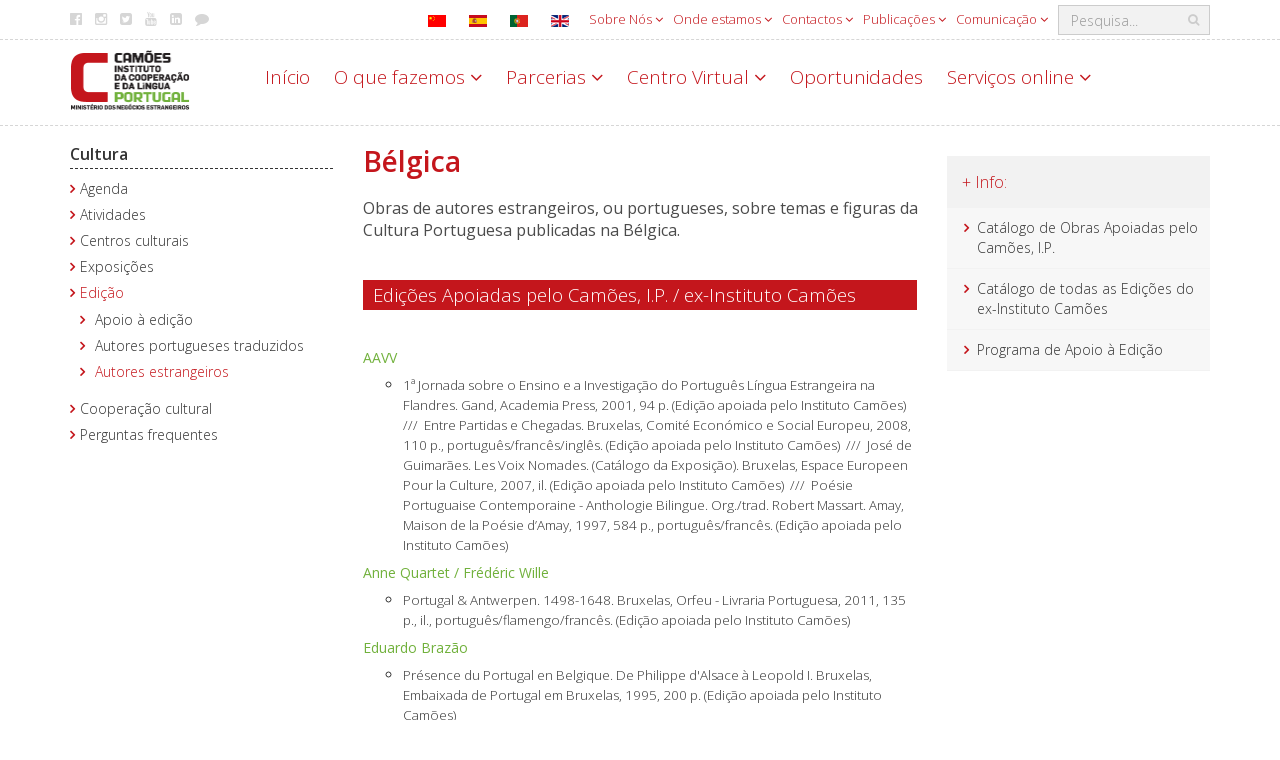

--- FILE ---
content_type: text/html; charset=utf-8
request_url: https://www.instituto-camoes.pt/activity/o-que-fazemos/cultura-portuguesa/cultura-e-desenvolvimento/autores-estrangeiros/belgica
body_size: 21125
content:

<!DOCTYPE html>
<html lang="pt-pt">

<head>

<!-- Google tag (gtag.js) -->
<script async src="https://www.googletagmanager.com/gtag/js?id=G-8P2KHVBDGR"></script>
<script>
  window.dataLayer = window.dataLayer || [];
  function gtag(){dataLayer.push(arguments);}
  gtag('js', new Date());

  gtag('config', 'G-8P2KHVBDGR');
</script>

    <meta charset="utf-8">
	<meta name="rights" content="Camões - Instituto da Cooperação e da Língua Portugal">
	<meta name="x-ua-compatible" content="IE=edge,chrome=1">
	<meta name="description" content="Camões, Ministério dos Negócios Estrangeiros, Portugal. Promoção da Língua e Cultura Portuguesas.">
	<title>Bélgica - Camões - Instituto da Cooperação e da Língua</title>
	<link href="https://www.instituto-camoes.pt/pesquisa?format=opensearch" rel="search" title="OpenSearch Camões - Instituto da Cooperação e da Língua" type="application/opensearchdescription+xml">
	<link href="/templates/template-camoes-home/favicon.ico" rel="icon" type="image/vnd.microsoft.icon">
<link href="/media/mod_languages/css/template.min.css?413da684537bcb6a848ae8c1b86f3c4a" rel="stylesheet" />
	<link href="/media/vendor/joomla-custom-elements/css/joomla-alert.min.css?0.2.0" rel="stylesheet" />
	<link href="/media/com_jce/site/css/content.min.css?badb4208be409b1335b815dde676300e" rel="stylesheet" />
	<link href="/templates/template-camoes-home/css/template.css" rel="stylesheet" />
	<link href="/templates/template-camoes-home/css/camoes.css" rel="stylesheet" />
	<link href="/templates/template-camoes-home/css/jquery.mmenu.all.css" rel="stylesheet" />
<script src="/media/vendor/jquery/js/jquery.min.js?3.7.1"></script>
	<script src="/media/legacy/js/jquery-noconflict.min.js?647005fc12b79b3ca2bb30c059899d5994e3e34d"></script>
	<script src="/media/mod_menu/js/menu-es5.min.js?413da684537bcb6a848ae8c1b86f3c4a" nomodule defer></script>
	<script type="application/json" class="joomla-script-options new">{"joomla.jtext":{"MOD_FINDER_SEARCH_VALUE":"Pesquisa...","ERROR":"Erro","MESSAGE":"Mensagem","NOTICE":"Aviso","WARNING":"Alerta","JCLOSE":"Fechar","JOK":"Aceitar","JOPEN":"Abrir"},"system.paths":{"root":"","rootFull":"https:\/\/www.instituto-camoes.pt\/","base":"","baseFull":"https:\/\/www.instituto-camoes.pt\/"},"csrf.token":"40df0f467e16f4ec52e4e7ea204282a7"}</script>
	<script src="/media/system/js/core.min.js?ee06c8994b37d13d4ad21c573bbffeeb9465c0e2"></script>
	<script src="/media/vendor/bootstrap/js/bootstrap-es5.min.js?5.3.2" nomodule defer></script>
	<script src="/media/com_finder/js/finder-es5.min.js?e6d3d1f535e33b5641e406eb08d15093e7038cc2" nomodule defer></script>
	<script src="/media/system/js/messages-es5.min.js?c29829fd2432533d05b15b771f86c6637708bd9d" nomodule defer></script>
	<script src="/media/vendor/bootstrap/js/alert.min.js?5.3.2" type="module"></script>
	<script src="/media/vendor/bootstrap/js/button.min.js?5.3.2" type="module"></script>
	<script src="/media/vendor/bootstrap/js/carousel.min.js?5.3.2" type="module"></script>
	<script src="/media/vendor/bootstrap/js/collapse.min.js?5.3.2" type="module"></script>
	<script src="/media/vendor/bootstrap/js/dropdown.min.js?5.3.2" type="module"></script>
	<script src="/media/vendor/bootstrap/js/modal.min.js?5.3.2" type="module"></script>
	<script src="/media/vendor/bootstrap/js/offcanvas.min.js?5.3.2" type="module"></script>
	<script src="/media/vendor/bootstrap/js/popover.min.js?5.3.2" type="module"></script>
	<script src="/media/vendor/bootstrap/js/scrollspy.min.js?5.3.2" type="module"></script>
	<script src="/media/vendor/bootstrap/js/tab.min.js?5.3.2" type="module"></script>
	<script src="/media/vendor/bootstrap/js/toast.min.js?5.3.2" type="module"></script>
	<script src="/media/com_finder/js/finder.min.js?a2c3894d062787a266d59d457ffba5481b639f64" type="module"></script>
	<script src="/media/system/js/messages.min.js?7f7aa28ac8e8d42145850e8b45b3bc82ff9a6411" type="module"></script>
	<script src="/templates/template-camoes-home/js/bootstrap.min.js"></script>
	<script src="/templates/template-camoes-home/js/jstorage.min.js"></script>
	<script src="/templates/template-camoes-home/js/logic.js"></script>
	<script src="/modules/mod_menujson/js/menuviajson.js"></script>

    <link href='https://fonts.googleapis.com/css?family=Open+Sans:400,300,600,700;Raleway:100,200,300,400' rel='stylesheet' type='text/css'>
    <meta name="viewport" content="width=device-width, initial-scale=1.0, maximum-scale=1.0, user-scalable=0" />
    <link rel="apple-touch-icon" sizes="57x57" href="/templates/template-camoes-home/images/apple-touch-icon-57x57.png">
    <link rel="apple-touch-icon" sizes="60x60" href="/templates/template-camoes-home/images/apple-touch-icon-60x60.png">
    <link rel="apple-touch-icon" sizes="72x72" href="/templates/template-camoes-home/images/apple-touch-icon-72x72.png">
    <link rel="apple-touch-icon" sizes="76x76" href="/templates/template-camoes-home/images/apple-touch-icon-76x76.png">
    <link rel="apple-touch-icon" sizes="114x114" href="/templates/template-camoes-home/images/apple-touch-icon-114x114.png">
    <link rel="apple-touch-icon" sizes="120x120" href="/templates/template-camoes-home/images/apple-touch-icon-120x120.png">
    <link rel="apple-touch-icon" sizes="144x144" href="/templates/template-camoes-home/images/apple-touch-icon-144x144.png">
    <link rel="icon" type="image/png" href="/templates/template-camoes-home/images/favicon-32x32.png" sizes="32x32">
    <link rel="icon" type="image/png" href="/templates/template-camoes-home/images/favicon-96x96.png" sizes="96x96">
    <link rel="icon" type="image/png" href="/templates/template-camoes-home/images/favicon-16x16.png" sizes="16x16">
    <link rel="manifest" href="/templates/template-camoes-home/images/manifest.json">
    <link rel="mask-icon" href="/templates/template-camoes-home/images/safari-pinned-tab.svg">
    <meta name="msapplication-TileColor" content="#da532c">
    <meta name="msapplication-TileImage" content="/templates/template-camoes-home/images/mstile-144x144.png">
    <meta name="theme-color" content="#ffffff">
  </head>

<body>
            

<nav class="menulateral hidden-md hidden-lg" id="menu-mobile">  	   
</nav>






<script type="text/javascript">
    jQuery(document).ready(function () {
        jQuery('#callmenu').on('click', Abre());
    });
    // Fun��o de marca��o do menu
    function Abre() {
        var mn = jQuery('#menu-mobile ul');
        if (mn && mn.length == 0) {
            Callmenu('menu-mobile');
        }
        return false;
    };
</script>
        <div class="wrapper">

        <!--Header / Cabe�alho -->
        <header>

            <!--Menu topo-->
                            <div class="header-top hidden-xs" id="top-bar">
                    <div class="container">
                        <div class="pull-right search-area">
                            
<form class="mod-finder js-finder-searchform form-inline" action="/pesquisa" method="get" role="search">
<div class="finder-box-container ">
    <label for="mod-finder-searchword187" class="hidden visually-hidden finder">Pesquisar</label><input type="text" name="q" id="mod-finder-searchword187" class="js-finder-search-query form-control" value="" placeholder="Pesquisa...">
            <!-- ?php echo FinderHelper::getGetFields($route, (int) $params->get('set_itemid', 0)); ?-->
</div>
</form>
                        </div>
                        <div class="">
          
<nav class="nav menu hidden-xs navbar-right" 
>
<ul class="  hidden-xs navbar-right">
<li class="item-1155  deeper parent dropdown"><a href="#" class="dropdown-toggle " data-toggle="dropdown" aria-expanded="false" >
    Sobre Nós    <span class="fa fa-angle-down"></span>
</a>
<nav class="nav-child unstyled small dropdown-menu"><ul><li class="item-1202  deeper parent dropdown"><a href="/sobre/sobre-nos/identidade" >Identidade</a><nav class="nav-child unstyled small dropdown-menu"><ul><li class="item-1305 "><a href="/sobre/sobre-nos/identidade/areas-de-atuacao" >Áreas de atuação</a></li><li class="item-1211 "><a href="/sobre/sobre-nos/identidade/sustentabilidade-ambiental" >Sustentabilidade ambiental</a></li></ul></nav></li><li class="item-1203  deeper parent dropdown"><a href="/sobre/sobre-nos/organizacao" >Organização</a><nav class="nav-child unstyled small dropdown-menu"><ul><li class="item-1222  deeper parent dropdown"><a href="/sobre/sobre-nos/organizacao/pessoas" >Pessoas</a><nav class="nav-child unstyled small dropdown-menu"><ul><li class="item-1226  deeper parent dropdown"><a href="/sobre/sobre-nos/organizacao/pessoas/recrutamento-de-pessoal" >Recrutamento de pessoal</a><nav class="nav-child unstyled small dropdown-menu"><ul><li class="item-3023 "><a href="/sobre/sobre-nos/organizacao/pessoas/recrutamento-de-pessoal/prevpap" >PREVPAP e Rede Externa</a></li><li class="item-4464 "><a href="/sobre/sobre-nos/organizacao/pessoas/recrutamento-de-pessoal/mobilidade" >Oferta de mobilidade</a></li></ul></nav></li><li class="item-1815 "><a href="/sobre/sobre-nos/organizacao/pessoas/recrutamento-de-pessoal-2" >Bem Estar Camões</a></li></ul></nav></li><li class="item-1221 "><a href="/sobre/sobre-nos/organizacao/camoes-no-mundo" >Camões no mundo</a></li></ul></nav></li><li class="item-2059  deeper parent dropdown"><a href="/sobre/sobre-nos/gestao-sobrenos" >Gestão</a><nav class="nav-child unstyled small dropdown-menu"><ul><li class="item-1205 "><a href="/sobre/sobre-nos/gestao-sobrenos/instrumentos-de-gestao" >Instrumentos de gestão</a></li><li class="item-4473 "><a href="/sobre/sobre-nos/gestao-sobrenos/projetos-cofinanciados-eu" >Projetos cofinanciados UE</a></li><li class="item-1229  deeper parent dropdown"><a href="/sobre/sobre-nos/gestao-sobrenos/avaliacao-e-auditoria" >Avaliação e auditoria</a><nav class="nav-child unstyled small dropdown-menu"><ul><li class="item-1230 "><a href="/sobre/sobre-nos/gestao-sobrenos/avaliacao-e-auditoria/avaliacao" >Avaliação</a></li><li class="item-1231 "><a href="/sobre/sobre-nos/gestao-sobrenos/avaliacao-e-auditoria/auditoria" >Auditoria</a></li></ul></nav></li><li class="item-1206 "><a href="/sobre/sobre-nos/gestao-sobrenos/regulamentacao" >Legislação</a></li><li class="item-1207  deeper parent dropdown"><a href="/sobre/sobre-nos/gestao-sobrenos/historia" >História do Instituto</a><nav class="nav-child unstyled small dropdown-menu"><ul><li class="item-2027 "><a href="/sobre/sobre-nos/gestao-sobrenos/historia/historia-do-ipad" >História do IPAD</a></li><li class="item-1436 "><a href="/sobre/sobre-nos/gestao-sobrenos/historia/historia-do-instituto" >História do IC</a></li></ul></nav></li><li class="item-1407 "><a href="/sobre/sobre-nos/gestao-sobrenos/arquivo-sobre-nos" >Informação de histórico</a></li></ul></nav></li><li class="item-1204  deeper parent dropdown"><a href="/sobre/sobre-nos/transparencia" >Transparência</a><nav class="nav-child unstyled small dropdown-menu"><ul><li class="item-1233 "><a href="/sobre/sobre-nos/transparencia/canal-de-denuncias" >Canal de Denúncias</a></li></ul></nav></li><li class="item-3017 "><a href="/sobre/sobre-nos/protecao-dados" >Proteção de Dados Pessoais</a></li></ul></nav></li><li class="item-1808 mega-menu deeper parent dropdown"><a href="#" class="dropdown-toggle mega-menu" data-toggle="dropdown" aria-expanded="false" >
    Onde estamos    <span class="fa fa-angle-down"></span>
</a>
<nav class="nav-child unstyled small dropdown-menu"><ul><li class="item-1862 "><a href="/sobre/onde-estamos/camoes-no-mundo" >Camões no mundo</a></li></ul><ul><li class="item-1319 ">
<span class="nav-header">Europa</span>
</li><li class="item-1320 "><a href="/sobre/onde-estamos/alemanha" >Alemanha</a></li><li class="item-2972 "><a href="/sobre/onde-estamos/andorra" >Andorra</a></li><li class="item-1339 "><a href="/sobre/onde-estamos/austria" >Áustria</a></li><li class="item-1321 "><a href="/sobre/onde-estamos/belgica" >Bélgica</a></li><li class="item-1341 "><a href="/sobre/onde-estamos/bulgaria" >Bulgária</a></li><li class="item-1358 "><a href="/sobre/onde-estamos/croacia" >Croácia</a></li><li class="item-1361 "><a href="/sobre/onde-estamos/eslovaquia" >Eslováquia</a></li><li class="item-1362 "><a href="/sobre/onde-estamos/eslovenia" >Eslovénia</a></li><li class="item-1328 "><a href="/sobre/onde-estamos/espanha" >Espanha</a></li><li class="item-1364 "><a href="/sobre/onde-estamos/estonia" >Estónia</a></li><li class="item-1366 "><a href="/sobre/onde-estamos/finlandia" >Finlândia</a></li><li class="item-1327 "><a href="/sobre/onde-estamos/franca" >França</a></li><li class="item-1367 "><a href="/sobre/onde-estamos/georgia" >Geórgia</a></li><li class="item-1369 "><a href="/sobre/onde-estamos/hungria" >Hungria</a></li><li class="item-1372 "><a href="/sobre/onde-estamos/irlanda" >Irlanda</a></li><li class="item-1332 "><a href="/sobre/onde-estamos/italia" >Itália</a></li><li class="item-1375 "><a href="/sobre/onde-estamos/lituania" >Lituânia</a></li><li class="item-1401 "><a href="/sobre/onde-estamos/luxemburgo" >Luxemburgo</a></li><li class="item-1378 "><a href="/sobre/onde-estamos/macedonia" >Macedónia</a></li><li class="item-1383 "><a href="/sobre/onde-estamos/moldavia" >Moldávia</a></li><li class="item-1402 "><a href="/sobre/onde-estamos/paises-baixos" >Países Baixos</a></li><li class="item-1333 "><a href="/sobre/onde-estamos/polonia" >Polónia</a></li><li class="item-1802 "><a href="/sobre/onde-estamos/portugal" >Portugal</a></li><li class="item-1337 "><a href="/sobre/onde-estamos/reino-unido" >Reino Unido</a></li><li class="item-1451 "><a href="/sobre/onde-estamos/republica-checa" >República Checa</a></li><li class="item-1387 "><a href="/sobre/onde-estamos/romenia" >Roménia</a></li><li class="item-1391 "><a href="/sobre/onde-estamos/servia" >Sérvia</a></li><li class="item-1388 "><a href="/sobre/onde-estamos/russia" >Rússia</a></li><li class="item-1392 "><a href="/sobre/onde-estamos/suecia" >Suécia</a></li><li class="item-1331 "><a href="/sobre/onde-estamos/suica" >Suíça</a></li><li class="item-1396 "><a href="/sobre/onde-estamos/turquia" >Turquia</a></li><li class="item-3054 "><a href="/sobre/onde-estamos/ucrania" >Ucrânia</a></li></ul><ul><li class="item-1322 ">
<span class="nav-header">África</span>
</li><li class="item-1403 "><a href="/sobre/onde-estamos/africa-do-sul" >África do Sul</a></li><li class="item-1323 "><a href="/sobre/onde-estamos/angola" >Angola</a></li><li class="item-4366 "><a href="/sobre/onde-estamos/argelia" >Argélia</a></li><li class="item-1340 "><a href="/sobre/onde-estamos/botswana" >Botsuana</a></li><li class="item-1342 "><a href="/sobre/onde-estamos/cabo-verde" >Cabo Verde</a></li><li class="item-1357 "><a href="/sobre/onde-estamos/costa-do-marfim" >Costa do Marfim</a></li><li class="item-1360 "><a href="/sobre/onde-estamos/egito" >Egito</a></li><li class="item-1365 "><a href="/sobre/onde-estamos/etiopia" >Etiópia</a></li><li class="item-1368 "><a href="/sobre/onde-estamos/guine-bissau" >Guiné-Bissau</a></li><li class="item-4363 "><a href="/sobre/onde-estamos/guine-equatorial" >Guiné Equatorial</a></li><li class="item-1380 "><a href="/sobre/onde-estamos/marrocos" >Marrocos</a></li><li class="item-1382 "><a href="/sobre/onde-estamos/mocambique" >Moçambique</a></li><li class="item-1384 "><a href="/sobre/onde-estamos/namibia" >Namíbia</a></li><li class="item-1385 "><a href="/sobre/onde-estamos/nigeria" >Nigéria</a></li><li class="item-2968 "><a href="/sobre/onde-estamos/quenia" >Quénia</a></li><li class="item-1386 "><a href="/sobre/onde-estamos/republica-democratica-do-congo" >Rep. Dem. do Congo</a></li><li class="item-1389 "><a href="/sobre/onde-estamos/sao-tome-e-principe" >São Tomé e Príncipe</a></li><li class="item-1805 "><a href="/sobre/onde-estamos/senegal" >Senegal</a></li><li class="item-2970 "><a href="/sobre/onde-estamos/suazilandia" >Suazilândia</a></li><li class="item-2971 "><a href="/sobre/onde-estamos/tanzania" >Tanzânia</a></li><li class="item-1395 "><a href="/sobre/onde-estamos/tunisia" >Tunísia</a></li><li class="item-1400 "><a href="/sobre/onde-estamos/zimbabue" >Zimbabué</a></li></ul><ul><li class="item-1329 ">
<span class="nav-header">América</span>
</li><li class="item-1404 "><a href="/sobre/onde-estamos/argentina" >Argentina</a></li><li class="item-1338 "><a href="/sobre/onde-estamos/brasil" >Brasil</a></li><li class="item-1343 "><a href="/sobre/onde-estamos/canada" >Canadá</a></li><li class="item-1344 "><a href="/sobre/onde-estamos/chile" >Chile</a></li><li class="item-1346 "><a href="/sobre/onde-estamos/colombia" >Colômbia</a></li><li class="item-1359 "><a href="/sobre/onde-estamos/cuba" >Cuba</a></li><li class="item-1363 "><a href="/sobre/onde-estamos/estados-unidos-da-america" >Estados Unidos da América</a></li><li class="item-1381 "><a href="/sobre/onde-estamos/mexico" >México</a></li><li class="item-4486 "><a href="/sobre/onde-estamos/panama" >Panamá</a></li><li class="item-4457 "><a href="/sobre/onde-estamos/peru" >Peru</a></li><li class="item-1397 "><a href="/sobre/onde-estamos/uruguai" >Uruguai</a></li><li class="item-1398 "><a href="/sobre/onde-estamos/venezuela" >Venezuela</a></li></ul><ul><li class="item-1330 ">
<span class="nav-header">Ásia e Oceania</span>
</li><li class="item-1405 "><a href="/sobre/onde-estamos/australia" >Austrália</a></li><li class="item-1345 "><a href="/sobre/onde-estamos/china" >China</a></li><li class="item-1356 "><a href="/sobre/onde-estamos/coreia-do-sul" >Coreia do Sul</a></li><li class="item-1370 "><a href="/sobre/onde-estamos/india" >Índia</a></li><li class="item-1371 "><a href="/sobre/onde-estamos/indonesia" >Indonésia</a></li><li class="item-1373 "><a href="/sobre/onde-estamos/israel" >Israel</a></li><li class="item-1374 "><a href="/sobre/onde-estamos/japao" >Japão</a></li><li class="item-1393 "><a href="/sobre/onde-estamos/tailandia" >Tailândia</a></li><li class="item-1394 "><a href="/sobre/onde-estamos/timor-leste" >Timor-Leste</a></li><li class="item-1399 "><a href="/sobre/onde-estamos/vietname" >Vietname</a></li></ul></nav></li><li class="item-1191  deeper parent dropdown"><a href="#" class="dropdown-toggle " data-toggle="dropdown" aria-expanded="false" >
    Contactos    <span class="fa fa-angle-down"></span>
</a>
<nav class="nav-child unstyled small dropdown-menu"><ul><li class="item-1304  deeper parent dropdown"><a href="/sobre/contactos/contacto-geral" >Camões sede</a><nav class="nav-child unstyled small dropdown-menu"><ul><li class="item-1470 "><a href="/sobre/contactos/contacto-geral/contactos-de-imprensa" >Contactos de imprensa</a></li><li class="item-1471 "><a href="/sobre/contactos/contacto-geral/contactos-de-eventos" >Contactos para eventos</a></li></ul></nav></li><li class="item-1432 "><a href="/sobre/contactos/camoes-no-mundo" >Camões no mundo</a></li><li class="item-1208 "><a href="/sobre/contactos/fale-connosco" >Fale connosco</a></li><li class="item-4601 "><a class="" href="/sobre/sobre-nos/transparencia/canal-de-denuncias" target="_blank" >
    Canal de Denúncias</a></li></ul></nav></li><li class="item-1811  deeper parent dropdown"><a href="#" class="dropdown-toggle " data-toggle="dropdown" aria-expanded="false" >
    Publicações    <span class="fa fa-angle-down"></span>
</a>
<nav class="nav-child unstyled small dropdown-menu"><ul><li class="item-1264 "><a href="/sobre/publicacoes/jornal-de-letras" >Jornal de Letras</a></li><li class="item-1265 "><a href="/sobre/publicacoes/mundo-portugues" >Mundo Português</a></li><li class="item-1813  deeper parent dropdown"><a href="/sobre/publicacoes/outras-publicacoes" >Outras publicações</a><nav class="nav-child unstyled small dropdown-menu"><ul><li class="item-1498 "><a href="/sobre/publicacoes/outras-publicacoes/revista-camoes" >Revista Camões</a></li><li class="item-1812 "><a href="/sobre/publicacoes/outras-publicacoes/edicoes-da-cooperacao" >Estudos da cooperação</a></li><li class="item-1942  deeper parent dropdown"><a href="/sobre/publicacoes/outras-publicacoes/edicoes-da-cooperacao-2" >Relatórios da cooperação</a><nav class="nav-child unstyled small dropdown-menu"><ul><li class="item-1943 "><a href="/sobre/publicacoes/outras-publicacoes/edicoes-da-cooperacao-2/relatorios-nacoes-unidas" >Relatórios Nações Unidas</a></li><li class="item-1944 "><a href="/sobre/publicacoes/outras-publicacoes/edicoes-da-cooperacao-2/relatorios-nacoes-unidas-2" >Relatórios PNUD</a></li><li class="item-1945 "><a href="/sobre/publicacoes/outras-publicacoes/edicoes-da-cooperacao-2/relatorios-nacoes-unidas-3" >Relatórios FNUAP</a></li><li class="item-1946 "><a href="/sobre/publicacoes/outras-publicacoes/edicoes-da-cooperacao-2/relatorios-nacoes-unidas-4" >Relatórios OCDE</a></li></ul></nav></li></ul></nav></li><li class="item-4360 "><a class="" href="http://icamoes.marka.pt/Search?format=book&catalog=all" target="_blank" >
    Livraria Camões, I.P.</a></li></ul></nav></li><li class="item-1822  deeper parent dropdown"><a href="#" class="dropdown-toggle " data-toggle="dropdown" aria-expanded="false" >
    Comunicação    <span class="fa fa-angle-down"></span>
</a>
<nav class="nav-child unstyled small dropdown-menu"><ul><li class="item-4470 "><a href="/sobre/comunicacao/dia-mundial-lingua-portuguesa" >Dia Mundial da Língua Portuguesa</a></li><li class="item-1266 "><a href="/sobre/comunicacao/noticias" >Notícias</a></li><li class="item-2029  deeper parent dropdown"><a href="/sobre/comunicacao/sala-de-imprensa" >Sala de imprensa</a><nav class="nav-child unstyled small dropdown-menu"><ul><li class="item-1262 "><a href="/sobre/comunicacao/sala-de-imprensa/comunicados-de-imprensa" >Comunicados de imprensa</a></li><li class="item-1476 "><a class="" href="https://www.youtube.com/CamoesIP" target="_blank" >
    Videoteca Camões</a></li><li class="item-2042 "><a href="/sobre/comunicacao/sala-de-imprensa/promocional" >Promocional</a></li><li class="item-1489 "><a href="/sobre/comunicacao/sala-de-imprensa/ligacoes-externas" >Ligações externas</a></li><li class="item-1469 "><a href="/sobre/comunicacao/sala-de-imprensa/manual-normas-graficas" >Logótipo e Manual de Normas Gráficas</a></li></ul></nav></li><li class="item-1970 "><a href="/sobre/comunicacao/cursos-em-outros-organismos" >Cursos e prémios em outros organismos</a></li><li class="item-2041 "><a href="/sobre/comunicacao/camoes-rede" >Camões em Rede</a></li><li class="item-4499 "><a href="/sobre/comunicacao/comemoracoes" >Comemorações</a></li><li class="item-4501 "><a href="/sobre/comunicacao/estrategia-da-cooperacao-portuguesa-2030" >Estratégia da Cooperação Portuguesa 2030</a></li><li class="item-4471 "><a href="/sobre/comunicacao/presidencia-portuguesa-da-uniao-europeia-2021?types[0]=1&amp;types[1]=10002" >Presidência Portuguesa da União Europeia 2021</a></li><li class="item-4356 "><a href="/sobre/comunicacao/oportunidades" >Oportunidades</a></li></ul></nav></li></ul>
</nav>
</div>

<div id="mod-custom100" class="custom   social-media hidden-xs pull-left"  >
    <ul class="share-icons hidden-xs">
<li><a href="https://www.facebook.com/camoes.ip" title="Facebook" target="_blank" rel="noopener"><em class="fa fa-facebook-official"></em>Facebook</a></li>
<li><a href="https://instagram.com/camoesip" title="Instagram" target="_blank" rel="noopener"><em class="fa fa-instagram"></em>Instagram</a></li>
<li><a href="https://twitter.com/camoes_ip" title="Twitter" target="_blank" rel="noopener"><em class="fa fa-twitter-square"></em>Twitter</a></li>
<li><a href="https://www.youtube.com/c/CamoesIP" title="Youtube" target="_blank" rel="noopener"><em class="fa fa-youtube"></em>Youtube</a></li>
<li><a href="https://www.linkedin.com/company/camoes-ip" title="LinkedIn" target="_blank" rel="noopener"><em class="fa fa-linkedin-square"></em>Linkedin</a></li>
<li><a href="/sobre/contactos/fale-connosco" title="Fale connosco"><em class="fa fa-comment"></em>Fale connosco</a></li>
</ul></div>
<div class="mod-languages  pull-right">


    <ul aria-labelledby="language_picker_des_248" class="mod-languages__list lang-inline">

                                <li>
                <a  href="/zh/2019-04-17-10-12-00/2019-04-17-10-16-49/2019-04-15-14-17-27/2019-04-16-07-22-56/2019-04-16-09-22-42">
                                                                        <img title="简体中文(中国)" src="/media/mod_languages/images/zh_cn.gif" alt="简体中文(中国)">                                                            </a>
            </li>
                                        <li>
                <a  href="/es/actividad-camoes-3-es/lo-que-hacemos-es/cultura-es/edicion-es/autores-extranjeros-es">
                                                                        <img title="Español (España)" src="/media/mod_languages/images/es_es.gif" alt="Español (España)">                                                            </a>
            </li>
                                                    <li>
                <a aria-current="true"  href="https://www.instituto-camoes.pt/activity/o-que-fazemos/cultura-portuguesa/cultura-e-desenvolvimento/autores-estrangeiros/belgica">
                                                                        <img title="PT" src="/media/mod_languages/images/pt_pt.gif" alt="PT">                                                            </a>
            </li>
                                        <li>
                <a  href="/en/activity-camoes/what-we-do/culture/publishing/foreign-authors">
                                                                        <img title="EN" src="/media/mod_languages/images/en.gif" alt="EN">                                                            </a>
            </li>
                </ul>

</div>

                    </div>
                </div>
                        
            <!--Menu com Logo e nav-->
            <div class="header-bottom  subpage">
                <div class="container">
                    <div class="row">
                        <div class="navbar-header col-xs-7 col-sm-12 col-md-2">
                            <a href="#" class="hidden-sm hidden-md hidden-lg" id="callmenu">
                                <img class="hamburger" src="/templates/template-camoes-home/images/hamburger.svg" alt="Menu-mobile" />
                            </a>
                            <a class="navbar-logo" title="/" href="/">
                                <img src="/images/logo.png" alt="Camões - Instituto da Cooperação e da Língua" />                            </a>
                        </div>
                        <div class="col-sm-12 col-md-10 menu-container hidden-xs">
                            <div id="navbar" class="navbar-left">
                                                                    <div class="_menu">
          
<nav class="nav menu mainmenu" 
>
<ul class="  mainmenu">
<li class="item-1255  default"><a href="/" >Início</a></li><li class="item-1119  deeper parent dropdown"><a href="#" class="dropdown-toggle " data-toggle="dropdown" aria-expanded="false" >
    O que fazemos    <span class="fa fa-angle-down"></span>
</a>
<nav class="nav-child unstyled small dropdown-menu"><ul><li class="item-1200  parent dropdown"><a href="/activity/o-que-fazemos/cooperacao" >Cooperação</a></li><li class="item-1195  parent dropdown"><a href="/activity/o-que-fazemos/aprender-portugues" >Aprender Português</a></li><li class="item-1196  parent dropdown"><a href="/activity/o-que-fazemos/ensinar-portugues" >Ensinar Português</a></li><li class="item-1197  parent dropdown"><a href="/activity/o-que-fazemos/cultura-portuguesa" >Cultura</a></li><li class="item-1198  parent dropdown"><a href="/activity/o-que-fazemos/investigacao" >Investigar</a></li><li class="item-2986  parent dropdown"><a href="/activity/o-que-fazemos/bolsas-estudo" >Bolsas de Estudo</a></li><li class="item-4377  parent dropdown"><a href="/activity/o-que-fazemos/bibliotecas-camoes-i-p" >Bibliotecas Camões, I.P.</a></li></ul></nav></li><li class="item-1287  deeper parent dropdown"><a href="#" class="dropdown-toggle " data-toggle="dropdown" aria-expanded="false" >
    Parcerias    <span class="fa fa-angle-down"></span>
</a>
<nav class="nav-child unstyled small dropdown-menu"><ul><li class="item-1837 "><a class="" href="/activity/o-que-fazemos/cooperacao/parceiros" >
    Cooperação</a></li><li class="item-1838  parent dropdown"><a href="/activity/parcerias/lingua" >Língua</a></li><li class="item-1839 "><a href="/activity/parcerias/cultura" >Cultura</a></li><li class="item-2969 "><a href="/activity/parcerias/empresas-promotoras-da-lp" >Empresas Promotoras da LP</a></li></ul></nav></li><li class="item-1192  deeper parent dropdown"><a href="#" class="dropdown-toggle " data-toggle="dropdown" aria-expanded="false" >
    Centro Virtual    <span class="fa fa-angle-down"></span>
</a>
<nav class="nav-child unstyled small dropdown-menu"><ul><li class="item-4494 "><a class="" href="/activity/servicos-online/ensino-a-distancia" >
    Cursos</a></li><li class="item-2929  parent dropdown"><a href="/activity/centro-virtual/recursos-didaticos" >Recursos didáticos</a></li><li class="item-2937  parent dropdown"><a href="/activity/centro-virtual/bases-tematicas" >Bases temáticas</a></li><li class="item-2938 "><a href="/activity/centro-virtual/exposicoes-virtuais" >Exposições virtuais</a></li><li class="item-2966 "><a href="/activity/centro-virtual/referencial-camoes-ple" >Referencial Camões PLE</a></li></ul></nav></li><li class="item-4406  deeper parent dropdown"><a href="/activity/oportunidades" >Oportunidades</a><nav class="nav-child unstyled small dropdown-menu"><ul><li class="item-4409 "><a href="/activity/oportunidades/subvencoes" >Subvenções</a></li></ul></nav></li><li class="item-1193  deeper parent dropdown"><a href="#" class="dropdown-toggle " data-toggle="dropdown" aria-expanded="false" >
    Serviços online    <span class="fa fa-angle-down"></span>
</a>
<nav class="nav-child unstyled small dropdown-menu"><ul><li class="item-2011  parent dropdown"><a href="/activity/servicos-online/ensino-a-distancia" >Ensino a Distância</a></li><li class="item-2010 "><a href="/activity/servicos-online/ongd-offline" >Cooperação Online - ONGD</a></li><li class="item-2008 "><a href="/activity/servicos-online/bolseiros" >Bolseiros</a></li><li class="item-2023 "><a href="/activity/servicos-online/arquivo-digital" >Arquivo Digital Camões</a></li><li class="item-2062 "><a href="/activity/servicos-online/biblioteca-digital" >Rede de Bibliotecas Camões, I.P.</a></li><li class="item-2022 "><a href="/activity/servicos-online/apoio-a-edicao" >Apoio à Edição</a></li><li class="item-2020 "><a href="/activity/servicos-online/rede-epe-professores-e-coordenadores" >Rede EPE - Professores e Coordenadores</a></li><li class="item-2012 "><a href="/activity/servicos-online/rede-epe-alunos" >Rede EPE - Alunos</a></li><li class="item-2021 "><a href="/activity/servicos-online/centros-culturais-e-embaixadas" >Centros Culturais e Embaixadas</a></li><li class="item-2024 "><a href="/activity/servicos-online/colaboradores-da-rede-camoes" >Colaboradores da Rede Camões</a></li></ul></nav></li></ul>
</nav>
</div>

                                                            </div>
                        </div>
                    </div>
                </div>
            </div>
        </header>

        <!--Main Content-->
        <main id="content">
            <div class="main">
                <div class="container hidden">
                    <div class="row">
                        <div id="system-message-container" aria-live="polite"></div>

                    </div>
                </div>
                                    <div class="container">
                        <div class="row">
                                                            <aside class="hidden-xs col-sm-3 leftcol">
                                    <div class=" sub-menu-left">
    <h3><a href="/activity/o-que-fazemos/cultura-portuguesa">Cultura</a></h3>      
<nav class="nav menu  menuleft" 
>
<ul class="   menuleft">
<li class="item-1437 "><a href="/activity/o-que-fazemos/cultura-portuguesa/agenda?view=list&amp;layout=timeline" >Agenda</a></li><li class="item-1145 "><a href="/activity/o-que-fazemos/cultura-portuguesa/atividades" >Atividades</a></li><li class="item-1146 "><a href="/activity/o-que-fazemos/cultura-portuguesa/centros-culturais" >Centros culturais</a></li><li class="item-1827 "><a href="/activity/o-que-fazemos/cultura-portuguesa/exposicoes-produzidas" >Exposições</a></li><li class="item-1441  deeper parent dropdown"><a href="/activity/o-que-fazemos/cultura-portuguesa/cultura-e-desenvolvimento" >Edição</a><nav class="nav-child unstyled small dropdown-menu"><ul><li class="item-1148 "><a href="/activity/o-que-fazemos/cultura-portuguesa/cultura-e-desenvolvimento/apoios" >Apoio à edição</a></li><li class="item-1821 "><a class="" href="http://livro.dglab.gov.pt/sites/DGLB/Portugues/Paginas/PesquisaTraducoes.aspx" onclick="window.open(this.href,'targetWindow','toolbar=no,location=no,status=no,menubar=no,scrollbars=yes,resizable=yes,');return false;" >
    Autores portugueses traduzidos</a></li><li class="item-1826  current"><a href="/activity/o-que-fazemos/cultura-portuguesa/cultura-e-desenvolvimento/autores-estrangeiros" aria-current="location">Autores estrangeiros</a></li></ul></nav></li><li class="item-1147 "><a href="/activity/o-que-fazemos/cultura-portuguesa/cooperacao-cultural" >Cooperação cultural</a></li><li class="item-1828 "><a href="/activity/o-que-fazemos/cultura-portuguesa/perguntas-frequentes" >Perguntas frequentes</a></li></ul>
</nav>
</div>

                                </aside>
                            
                            <div class="col-xs-12 col-sm-9">

                                <section class="row-before-art-1">
                                    <div class="row">
                                        
                                    </div>
                                </section>

                                <div class="row">
                                    <div class="col-xs-12 col-sm-12 col-md-8">
    <article id="artigo-camoes" class="item-page" itemscope itemtype="https://schema.org/Article">
    <meta itemprop="inLanguage" content="pt-PT">
    
    
            <h1 itemprop="headline">
            Bélgica        </h1>
                        
        
        
        
        
                    
	                    <div itemprop="articleBody" class="com-content-article__body">
         
<h3><span style="font-size: 12pt;">Obras de autores estrangeiros, ou portugueses, sobre temas e figuras da Cultura Portuguesa publicadas na Bélgica.</span></h3>
<p>&nbsp;</p>
<h4><span style="font-size: 14pt;">Edições Apoiadas pelo Camões, I.P. / ex-Instituto Camões</span></h4>
<p>&nbsp;</p>
<h5>AAVV</h5>
<ul style="list-style-type: circle;">
<li><span style="font-size: 10pt;">1ª Jornada sobre o Ensino e a Investigação do Português Língua Estrangeira na Flandres. Gand, Academia Press, 2001, 94 p. (Edição apoiada pelo Instituto Camões)&nbsp; ///&nbsp; Entre Partidas e Chegadas. Bruxelas, Comité Económico e Social Europeu, 2008, 110 p., português/francês/inglês. (Edição apoiada pelo Instituto Camões)&nbsp; ///&nbsp; José de Guimarães. Les Voix Nomades. (Catálogo da Exposição). Bruxelas, Espace Europeen Pour la Culture, 2007, il. (Edição apoiada pelo Instituto Camões)&nbsp; ///&nbsp; Poésie Portuguaise Contemporaine - Anthologie Bilingue. Org./trad. Robert Massart. Amay, Maison de la Poésie d’Amay, 1997, 584 p., português/francês. (Edição apoiada pelo Instituto Camões)</span></li>
</ul>
<h5>Anne Quartet / Frédéric Wille</h5>
<ul style="list-style-type: circle;">
<li><span style="font-size: 10pt;"> Portugal &amp; Antwerpen. 1498-1648. Bruxelas, Orfeu - Livraria Portuguesa, 2011, 135 p., il., português/flamengo/francês. (Edição apoiada pelo Instituto Camões)</span></li>
</ul>
<h5>Eduardo Brazão</h5>
<ul style="list-style-type: circle;">
<li><span style="font-size: 10pt;"> Présence du Portugal en Belgique. De Philippe d'Alsace à Leopold I. Bruxelas, Embaixada de Portugal em Bruxelas, 1995, 200 p. (Edição apoiada pelo Instituto Camões)</span></li>
</ul>
<p>&nbsp;</p>
<h4><span style="font-size: 14pt;">Outras Edições</span></h4>
<p>&nbsp;</p>
<h5>AAVV</h5>
<ul style="list-style-type: circle;">
<li><span style="font-size: 10pt;"> Aristides de Sousa Mendes, 1885-1954. Portugal, pays de rêve et de poésie (Le). Anvers, Associación Belga Ibero-Americana, «Associación Belga Ibero-Americana», Nº 2, 1932, 27 p.</span></li>
<li><span style="font-size: 10pt;">Calcoen [Calcutá]. Verhaal van de tweede reis van Vasco Da Gama naar Indië, 1502-1503 / in fac simile uitgegeven met inleiding en notas door Jan Denucé. Antuérpia, De Sikkel, 1931, 26 p.+12 p. fac-sím. Contém fac-sím. do texto original</span></li>
<li><span style="font-size: 10pt;">Campagne de six mois dans le Royaume des Algarves, en Portugal. Bruxelas, J. de Mat, imprimeur-libraire, 1834, 54 p., 1 map. desdobr.</span></li>
<li><span style="font-size: 10pt;">Encyclopaedia Antuerpiensis. Portugal. Anvers, Neptune, 1930, 36+4 p.</span></li>
<li><span style="font-size: 10pt;">Idée véridique du Révérend Pere Gabriel de Malagrida, Jesuite italien, exécuté à Lisbonne, par sentence de l'Inquisition. Extrait de deux lettres, l'une écrite de Séville, le 14 Octobre 1761; l'autre de Madrid, le 17 Novembre 1761. A Liege, chez Syzimme, imprimeur libraire, proche le Palais, à l'enseigne de la Vérité, 1762, 11+1 p.</span></li>
<li><span style="font-size: 10pt;">Lois organiques de l'empire colonial portugais (Les). Bruxelas, Bibl. Coloniale Internationale, 19--, 329+VIII p.</span></li>
<li><span style="font-size: 10pt;">Portugal Patrimoine d'Europe (Le). Les hommes, leur pays, leur culture. Dir. Albert d'Haenens. Bruxelas, Artoria, 1988, 177+2 p.., il.</span></li>
<li><span style="font-size: 10pt;">Regards du Cinéma Portugais (Les). Bruxelas, Association des Professeurs pour les Promotions de l'Education Cinématographique, «Revue Belge du Cinéma, Bruxelas, A.P.E.C.», Nº 26, 1988, 63 p., il.</span></li>
<li><span style="font-size: 10pt;">Vrai intérêt des puissances européennes et de l’Empereur du Brésil, a l’égard de la situation atuelle du Portugal (Le). Traduit de l’allemand. Bruxelas, Imprimerie de P. J. Voglet, 1830, 50 p.</span></li>
</ul>
<h5>A. J. Wauters</h5>
<ul style="list-style-type: circle;">
<li><span style="font-size: 10pt;"> Congo et les portugais : réponse au memorandum de la Société de Géographie de Lisbonne (Le). Bruxelas, Typ. Mécanique de Veuve Ch. Vanderauwera, «Bulletin de la Société Belge de Géographie», 1883, 52 p.</span></li>
</ul>
<h5>Adolf Ceuleneer</h5>
<ul style="list-style-type: circle;">
<li><span style="font-size: 10pt;">Portugal (Le). Notes d'art et d'archéologie. Anvers, Imprimerie Guil Van Merlen, «Bulletin de l'Academie d'Archéologie de Belgique», 1882, 90 p.</span></li>
</ul>
<h5>Albert de Burbure de Wesembeek</h5>
<ul style="list-style-type: circle;">
<li><span style="font-size: 10pt;">Casa de Portugal d'Anvers : histoire de trois siècles d'activité (La). Bruxelas, Revue Portugal-Belgique, 1953, 27 p., il.</span></li>
</ul>
<h5>Alberto da Veiga Simões, 1888-1954</h5>
<ul style="list-style-type: circle;">
<li><span style="font-size: 10pt;">Flandre, le Portugal et les débuts du capitalisme moderne (La). Bruxelas, Goemaere / Paris, Librairie du Recueil Sirey, «Revue Economique Internationale», Août, 1932, 52 p.</span></li>
</ul>
<h5>Annemarie Jordan Gschwend</h5>
<ul style="list-style-type: circle;">
<li><span style="font-size: 10pt;">Images de majesté. Le portrait de cour au Portugal (1552-1571). Bruxelas, «Portugal et Flandre : visions de l'Europe (1550-1680)», 1991, pp. 116-155, il.</span></li>
</ul>
<h5>Anónimo</h5>
<ul style="list-style-type: circle;">
<li><span style="font-size: 10pt;">Légitimité et le Portugal (La). Rêveris d'un Portugais. Bruxelas, Imp. de H. Remy, 1829, 19 p.</span></li>
</ul>
<h5>António da Silva Rego, 1905-1986</h5>
<ul style="list-style-type: circle;">
<li><span style="font-size: 10pt;">Portuguese Discoveries and Modern Missionary Apostolate. Louvaina, Imp. E. Warny, «Miscellanea Historiae Ecclesiasticae», 1961, pp. 91-95</span></li>
</ul>
<h5>B. de Lichtervelde</h5>
<ul style="list-style-type: circle;">
<li><span style="font-size: 10pt;">Contribution à l'histoire des origines du Congo belge. Note sur les écrits de Luciano Cordeiro, publiciste portugais. Bruxelas, Marcel Hayez, «Institut Royal Colonial Belge. Bulletin des Séances», Nº 8, 3, 1936, pp. 468-487, 1 map. Color, desdobr.</span></li>
</ul>
<h5>Baron Breyens</h5>
<ul style="list-style-type: circle;">
<li><span style="font-size: 10pt;">Question Africaine (La). Le Portugal : l'état indépendant du Congo : le Congo Belge : l'avenir de l'Afrique. Bruxelas / Paris, G. van Oest &amp; C i e, 1918, 106 p.</span></li>
</ul>
<h5>Baron de Reiffenberg</h5>
<ul style="list-style-type: circle;">
<li><span style="font-size: 10pt;">Coup d'oeil sur les relations qui ont existé jadis entre la Belgique et le Portugal. Bruxelas, [s.n.], 19--, 76 p.</span></li>
</ul>
<h5>Charles de Lannoy, 1868- / Herman Vander Linden</h5>
<ul style="list-style-type: circle;">
<li><span style="font-size: 10pt;">Histoire de l'expansion coloniale des peuples européens. Portugal et Espagne (jusqu'au début du XIXe siècle). Bruxelas, Henri Lamertin, 1907, VI+451 p., 4 mapas desdobr., il.</span></li>
</ul>
<h5>Charles de Mazade</h5>
<ul style="list-style-type: circle;">
<li><span style="font-size: 10pt;">Annexion d'Autrefois (Une). Philippe II et le Roi Dom Antonio de Portugal. Bruxelas, «Revue des deux mondes», 1866, pp. 68-104</span></li>
</ul>
<h5>Charles Ralph Boxer, 1904-2000</h5>
<ul style="list-style-type: circle;">
<li><span style="font-size: 10pt;">Spaniards and Portuguese in the Iberian Colonial World. Aspects of an ambivalent relationship, 1580-1640. Bruges, College of Europe, «Liber Amicorum-Salvador de Madariaga», 1966, 13 p.</span></li>
</ul>
<h5>Edouard Soderini, 1853-1934</h5>
<ul style="list-style-type: circle;">
<li><span style="font-size: 10pt;">Roi Don Louis I de Portugal (Le). Bruxelas, Imp. Polleunis, Ceutericket de Smet, «Revue Générale», 1890, 27 p.</span></li>
</ul>
<h5>Eduardo Alberto de Lima Basto, 1875-1942</h5>
<ul style="list-style-type: circle;">
<li><span style="font-size: 10pt;">Commerce extérieur du Portugal pendant la crise économique (Le). Liége, Société Belge d'Etudes et d'Expansion, 19--, 7 p.</span></li>
</ul>
<h5>Eva-Maria von Kemnitz</h5>
<ul style="list-style-type: circle;">
<li><span style="font-size: 10pt;">Muslims as seen by the Portuguese Press 1974-1999. Changes in the perception of Islam. Louvaina, Peeters, «Religious freedom and the neutrality the state : the position of Islam in the EU», 2002, pp. 7-26</span></li>
</ul>
<h5>Friedrich von Schiller, 1759-1805</h5>
<ul style="list-style-type: circle;">
<li><span style="font-size: 10pt;">Fridolin, ou le page du Roi de Portugal. Légende de Schiller, trad. Élise Voiart, des. Retzsch. Malines / Bruxelas, Société Nationale, 1836, 32 p., 8 f. il.</span></li>
</ul>
<h5>Georges Delvaux</h5>
<ul style="list-style-type: circle;">
<li><span style="font-size: 10pt;">Vasco de Gama et les découvertes maritimes des portugais. Aperçu géographique, économique et commercial du Portugal et de ses colonies. Bruxelas, Société Générale d'Imprimerie, 1897, 154 p.</span></li>
</ul>
<h5>Gladstone Chaves de Melo</h5>
<ul style="list-style-type: circle;">
<li><span style="font-size: 10pt;">Place du Portugais Parmi les Langues Romanes (La). Louvaina, Centre d'Études portugaises et brésiliennes : Presses de la Bibliothèque 1974, 19 p.</span></li>
</ul>
<h5>H. Verwée</h5>
<ul style="list-style-type: circle;">
<li><span style="font-size: 10pt;">Ordre Royal Militaire du Christ de Portugal (L’). Son origine, son histoire et liste des titulaires belges. Bruxelas, Augustin de Walsche, 1904, 23 p.</span></li>
</ul>
<h5>J. A. Goris</h5>
<ul style="list-style-type: circle;">
<li><span style="font-size: 10pt;">Études sur les colonies marchandes méridionales à Anvers de 1488 à 1567. Portugais, espagnols, italiens. Louvaina, Librairie Universitaire, 1925, XII+702+2 p., il.</span></li>
</ul>
<h5>J. du Fief</h5>
<ul style="list-style-type: circle;">
<li><span style="font-size: 10pt;">Découvertes marítimes des Portugais au XV siécle (Les). Bruxelas, Secrétariat de la Société Royale Belge de Géographia, 1898, 30 p.</span></li>
</ul>
<h5>Jean Cassou, 1897-1986</h5>
<ul style="list-style-type: circle;">
<li><span style="font-size: 10pt;">Découverte du Nouveau Monde (La). Textes de Christophe Colomb, Amerigo Vespucci, Vasco da Gama. Les colonisateurs vus par un colonisé. Introduction: Le calendrier du siècle par Gérard Walter. Bélgica, Marabout, 1982, 309 p.</span></li>
</ul>
<h5>João Zilhão, 1957-</h5>
<ul style="list-style-type: circle;">
<li><span style="font-size: 10pt;">Processus de Neolithisation dans le Centre du Portugal (Le). Liége, Université de Liége, «Études et Recherches Archéologiques de l'Université de Liége», Nº 3, 1990, pp.447-459, il.</span></li>
</ul>
<h5>Joaquim Maurício Lopes</h5>
<ul style="list-style-type: circle;">
<li><span style="font-size: 10pt;">Portugais à Anvers au XVIième siècle (Les). Anvers, Impr. J. E. Buschmann, 1895, 41 p.</span></li>
</ul>
<h5>José Carlos de Faria e Castro, -1910</h5>
<ul style="list-style-type: circle;">
<li><span style="font-size: 10pt;">Épopée maritime des portugais : Vasco da Gama et le Camoens (L’). Bruxelas, Edição de Autor, [Typ. et lith E. Guyot], 1898, 71 p.</span></li>
</ul>
<h5>Léon Cahun</h5>
<ul style="list-style-type: circle;">
<li><span style="font-size: 10pt;">Congo, la véridique description du Royaume Africain, appelé, tant par les Indigènes que par les Portugais, Le Congo, telle qu'elle a été tirée récemment des Explorations d'Edouard Lopez, par Philippe Pigafetta, qui l'a mise en langue italienne (Le). Traduite pour la première fois en français sur l'édition latine faite par les frères De Bry, en 1598, d'après les voyages portugais et notamment celui d' Edouard Lopez, en 1578... Bruxelas, J. J. Gay, Libraire-Éditeur, 1883, 213 p., il. Três mapas desdobráveis</span></li>
</ul>
<h5>Luís Filipe Lindley Cintra</h5>
<ul style="list-style-type: circle;">
<li><span style="font-size: 10pt;">Enquêtes au Portugal pour l'Atlas Linguistique de la Péninsule Ibérique. Louvaina, Centre International de Dialectologie Générale, «Bulletin International de Documentation Linguistique», Nº 3, 1954, pp. 417-418</span></li>
</ul>
<h5>M. P. B. E.</h5>
<ul style="list-style-type: circle;">
<li><span style="font-size: 10pt;">Declaration du droit de legitime sucession sur le Royaume de Portugal... A Anvers, [s.n.], 1582, 12+124 p.</span></li>
</ul>
<h5>M. P. Génard</h5>
<ul style="list-style-type: circle;">
<li><span style="font-size: 10pt;">Note concernant les voyageurs portugais Serpa Pinto, Brito Capello et Ivens. Anvers, Imprimerie Veuve de Backer, 1880, 6 p.</span></li>
</ul>
<h5>Manuel da Costa Garcia</h5>
<ul style="list-style-type: circle;">
<li><span style="font-size: 10pt;">Education et niveau de vie : le cas du Portugal. Louvaina, Louvain-la-Neuve, CIACO, « Université catholique de louvain. Faculté des Sciences Economiques, Sociales et Politiques. Nouvelle Série», Nº 176, 1988, VII+95 p., il., graf.</span></li>
</ul>
<h5>Margarida Falcão / José Manuel Esteves</h5>
<ul style="list-style-type: circle;">
<li><span style="font-size: 10pt;">Portugal 1970 et 1986 (Le). Deux grands virages dans l'enseignement des langues étrangères. Louvain-la-Neuve, Peeters, 1998, pp. 287-310, il.</span></li>
</ul>
<h5>Maur Cocheril, O. Cist., 1914-1982</h5>
<ul style="list-style-type: circle;">
<li><span style="font-size: 10pt;">Saint Bernard et le Portugal. A propos d'une lettre apocryphe. Louvaina, Wetteren, «Revue d'histoire ecclésiatique», Vol. LIV, n s. 2-3, 1959, pp. 426-477</span></li>
</ul>
<h5>Metton-Leduc</h5>
<ul style="list-style-type: circle;">
<li><span style="font-size: 10pt;">Belgique et le Portugal, mutualité d'intérets politiques et commerciaux (La). Mémoire sur la possibilité de fonder en Afrique... Bruxelas, Detrie-Tomson, 1856, 24 p.</span></li>
</ul>
<h5>Mr. Schépeler, 1780-1849</h5>
<ul style="list-style-type: circle;">
<li><span style="font-size: 10pt;">Histoire de la révolution d'Espagne et de Portugal, ainsi que de la guerre qui en résulta. Liége, Chez J. Desoer, 1829-1831, 3 vols</span></li>
</ul>
<h5>Paul Choffat, 1849-1919</h5>
<ul style="list-style-type: circle;">
<li><span style="font-size: 10pt;">Observations sur le Pliocène du Portugal. Bruxelas, Polleunis, Ceuterick et de Smet, «Bulletin de la Société Belge de Géologie, de Paléontologie et d'Hydrologie», Tomo 3, 1889, pp. 119-123, il.</span></li>
</ul>
<h5>Pierre Goemaere</h5>
<ul style="list-style-type: circle;">
<li><span style="font-size: 10pt;">Portugal restera-t-il en Afrique? (Le). Bruxelas, Ad. Goemaere, 1968, 195 p., 16 il.&nbsp; ///&nbsp; Si le monde avait été plus grand... Deux siécles d'or : Belgique et Portugal. Bruxelas, Labor, 1974, 365 p., 40 p. il.</span></li>
</ul>
<h5>René Aubert, abbée de Vertot, 1655-1735</h5>
<ul style="list-style-type: circle;">
<li><span style="font-size: 10pt;">Histoire des Révolutions de Portugal. Bruxelas, [s.n.], 1843, 143 p.</span></li>
</ul>
<h5>René Poupart</h5>
<ul style="list-style-type: circle;">
<li><span style="font-size: 10pt;">Portugal pre-symboliste sous le signe de Baudelaire (Le). Mons, «Publications de la Société des Sciences, des Arts et des Lettres du Hainaut», T. 78, [S.l. : s.n., 1964], pp. 21-35</span></li>
</ul>
<h5>Tricot Royer</h5>
<ul style="list-style-type: circle;">
<li><span style="font-size: 10pt;">Flore médicinale de Goa (La). D'après les médecins-naturalistes portugais Garcia d'Orta et Christóforo da Costa au Temps des rois Jean III et Sebastien I. Anvers, »Bulletin de la Casa de Portugal», 2ème année, n s. 10-11-12, juin, juillet-aôut 1937, 16 p., il.&nbsp; ///&nbsp; Histoire des sciences au Portugal (L’). Bruxelas, «Le Scalpel - Journal Belge de Sciences Medicales», 1934, 19 p.</span></li>
</ul>
<h5>V. A. Marcotte</h5>
<ul style="list-style-type: circle;">
<li><span style="font-size: 10pt;">Portugal dans le Monde (Le). Bruxelas, Imprimerie Aug. Puvrez, 1944, 502 p.</span></li>
</ul>
<h5>William Roelants</h5>
<ul style="list-style-type: circle;">
<li><span style="font-size: 10pt;">Pouvoir legislatif et les cortés en Portugal (Le). Bruxelas, Imp. V. Ferdinand Larcier, 1890, 58 p.</span></li>
</ul>
<p>&nbsp;</p>
<h3><span style="font-size: 12pt;">TESES UNIVERSITÁRIAS</span></h3>
<ul style="list-style-type: circle;">
<li><span style="font-size: 10pt;">Ilda Cardoso — <em>'investissement parental dans l'apprentissage de la langue maternelle chez les migrants portugais residant en Belgique. Enquete realisee aupres de familles residantes a Bruxelas</em>. Bruxelas, Universidade Livre de Bruxelas, 1987, 7+137+9fls. Tese apresentada à Faculté des Sciences Psychologiques et Pédagigiques de l'Université Libre de Bruxelas para obtenção do grau de Post-Graduat Pedogogique, 1987.</span></li>
<li><span style="font-size: 10pt;">Luís reto — <em>Leadership en situation égalitaire: le cas des coopératives de production au Portugal</em>. Promoteurs Michel Bonami, Michel Legrand. Louvain-la-Neuve, [s.n.], 1991, 413 f., il. Tese de Doutoramento em Psicologia, Faculté de Psychologie et des Sciences de l’Éducation - Université Catholique de Louvain, 1991.</span></li>
</ul>
<p>&nbsp;</p>
<p>&nbsp;</p>    </div>

        
                                                                <div class="tags-container">
    <ul class="tags list-inline">
                                                                    <li class="list-inline-item tag-4 tag-list0" itemprop="keywords">
                    <a href="/artigos-com-tag/be" clas="btn btn-link label label-info">
                        Bélgica                    </a>
                </li>
                        </ul>
</div>
        
        </article>
</div>

<div class="col-xs-12 col-sm-12 col-md-4 buffer-before">

    
    <ul class="fields-container">
    <li class="field-entry menu ">    <span class="field-label ">+ Info: </span>
<span class="field-value "><ul class="standard-boolet-list">
<li><a href="/activity/o-que-fazemos/cultura-portuguesa/cultura-e-desenvolvimento/apoios/12455-catalogo-traducoes-2012-2014" target="_blank">Catálogo de Obras Apoiadas pelo Camões, I.P.</a></li>
<li><a href="/activity/o-que-fazemos/cultura-portuguesa/cultura-e-desenvolvimento/apoios/6667-catalogo" target="_blank">Catálogo de todas as Edições do ex-Instituto Camões</a></li>
<li><a href="/activity/o-que-fazemos/cultura-portuguesa/cultura-e-desenvolvimento">Programa de Apoio à Edição</a></li>
</ul></span>
</li></ul>
</div>
                                    
                                                                    </div>

                                <section class="row-after-art-1">
                                    
                                </section>
                                <section class="row-after-art-2">
                                    
                                </section>
                                <section class="row-after-art-3">
                                    
                                </section>
                                <section class="row-after-art-4">
                                    
                                </section>
                                <section class="row-after-art-5">
                                    
                                </section>
                                <section class="row-after-art-6">
                                    
                                </section>
                            </div>
                        </div>
                    </div>
                                <div class="container row-after-art-all">
                    <div class="row">
                        
                    </div>
                </div>
                <div class="container">
                    <div class="row">
                        
                    </div>
                </div>
            </div>
        </main>

        <!--Footer-->
        <footer class="footer">
            <div class="container">
                <div class="row menu-bottom">
                            <div class="col-xs-6 col-sm-3">
                                <div class="">
    <h3><a href="/activity/o-que-fazemos/cooperacao">Cooperação</a></h3>      
<nav class="nav menu" 
>
<ul class=" ">
<li class="item-1137  parent dropdown"><a href="/activity/o-que-fazemos/cooperacao/cooperacao-portuguesa" >Cooperação Portuguesa</a></li><li class="item-1139  parent dropdown"><a href="/activity/o-que-fazemos/cooperacao/atuacao" >Atuação</a></li><li class="item-1140  parent dropdown"><a href="/activity/o-que-fazemos/cooperacao/cooperacao-na-pratica" >Programas e projetos</a></li><li class="item-1141  parent dropdown"><a href="/activity/o-que-fazemos/cooperacao/parceiros" >Parceiros</a></li><li class="item-1919  parent dropdown"><a href="/activity/o-que-fazemos/cooperacao/envolva-se" >Envolva-se</a></li><li class="item-1958  parent dropdown"><a href="/activity/o-que-fazemos/cooperacao/cooperacao" >Perguntas frequentes</a></li></ul>
</nav>
</div>

                            </div>
                            <div class="col-xs-6 col-sm-3">
                                <div class="">
    <h3><a href="/activity/o-que-fazemos/aprender-portugues">Aprender português</a></h3>      
<nav class="nav menu" 
>
<ul class=" ">
<li class="item-1131  parent dropdown"><a href="/activity/o-que-fazemos/aprender-portugues/a-distancia" >A distância </a></li><li class="item-2060  parent dropdown"><a href="/activity/o-que-fazemos/aprender-portugues/presencial" >Presencial</a></li><li class="item-1452 "><a href="/activity/o-que-fazemos/aprender-portugues/em-portugal" >Em Portugal</a></li><li class="item-1464  parent dropdown"><a href="/activity/o-que-fazemos/aprender-portugues/certificacao-de-aprendizagens" >Certificação de aprendizagens</a></li><li class="item-4383 "><a class="" href="/activity/o-que-fazemos/bibliotecas-camoes-i-p" >
    Bibliotecas Camões, I.P.</a></li><li class="item-1989 "><a href="/activity/o-que-fazemos/aprender-portugues/perguntas-frequentes" >Perguntas frequentes</a></li></ul>
</nav>
</div>

                            </div>
                            <div class="clearfix hidden-lg hidden-md hidden-sm"></div>
                            <div class="col-xs-6 col-sm-3">
                                <div class="">
    <h3><a href="/activity/o-que-fazemos/ensinar-portugues">Ensinar português</a></h3>      
<nav class="nav menu" 
>
<ul class=" ">
<li class="item-1151 "><a href="/activity/o-que-fazemos/ensinar-portugues/catedras" >Cátedras</a></li><li class="item-1444 "><a href="/activity/o-que-fazemos/ensinar-portugues/escolas-e-centros-associados" >Escolas e centros associados</a></li><li class="item-1991 "><a href="/activity/o-que-fazemos/ensinar-portugues/professorado" >Professorado</a></li><li class="item-2061  parent dropdown"><a href="/activity/o-que-fazemos/ensinar-portugues/processos-de-recrutamento" >Processos de recrutamento</a></li><li class="item-1152 "><a href="/activity/o-que-fazemos/ensinar-portugues/leitorados" >Leitorados / Protocolos de cooperação</a></li><li class="item-1990 "><a href="/activity/o-que-fazemos/ensinar-portugues/centros-de-lingua-portuguesa" >Centros de língua portuguesa</a></li><li class="item-1512 "><a href="/activity/o-que-fazemos/ensinar-portugues/formacao" >Formação</a></li><li class="item-1824 "><a href="/activity/o-que-fazemos/ensinar-portugues/acordo-ortografico" >Acordo ortográfico</a></li><li class="item-1820 "><a href="/activity/o-que-fazemos/ensinar-portugues/faqs-ensino" >Perguntas frequentes</a></li></ul>
</nav>
</div>

                            </div>
                            <div class="col-xs-6 col-sm-3">
                                <div class="">
    <h3><a href="/activity/o-que-fazemos/cultura-portuguesa">Cultura</a></h3>      
<nav class="nav menu" 
>
<ul class=" ">
<li class="item-1437 "><a href="/activity/o-que-fazemos/cultura-portuguesa/agenda?view=list&amp;layout=timeline" >Agenda</a></li><li class="item-1145 "><a href="/activity/o-que-fazemos/cultura-portuguesa/atividades" >Atividades</a></li><li class="item-1146 "><a href="/activity/o-que-fazemos/cultura-portuguesa/centros-culturais" >Centros culturais</a></li><li class="item-1827 "><a href="/activity/o-que-fazemos/cultura-portuguesa/exposicoes-produzidas" >Exposições</a></li><li class="item-1441  parent dropdown"><a href="/activity/o-que-fazemos/cultura-portuguesa/cultura-e-desenvolvimento" >Edição</a></li><li class="item-1147 "><a href="/activity/o-que-fazemos/cultura-portuguesa/cooperacao-cultural" >Cooperação cultural</a></li><li class="item-1828 "><a href="/activity/o-que-fazemos/cultura-portuguesa/perguntas-frequentes" >Perguntas frequentes</a></li></ul>
</nav>
</div>

                            </div>
                </div>
                <div class="row">
                    <div class="col-xs-12">
                        
<div id="mod-custom98" class="custom   container dashed-border"  >
    <div class="share-icons"><a href="https://www.facebook.com/camoes.ip" target="_blank" rel="noopener"><em class="fa fa-facebook-official"></em></a> <a href="https://www.instagram.com/camoesip" target="_blank" rel="noopener"><em class="fa fa-instagram"></em></a> <a href="https://twitter.com/camoes_ip" target="_blank" rel="noopener"><em class="fa fa-twitter-square"></em></a> <a href="https://www.youtube.com/c/CamoesIP" target="_blank" rel="noopener"><em class="fa fa-youtube"></em></a> <a title="LinkedIn" href="https://www.linkedin.com/company/camoes-ip" target="_blank" rel="noopener"><em class="fa fa-linkedin-square"></em></a> <a href="/sobre/contactos/fale-connosco"><em class="fa fa-comment"></em></a></div>
<div class="priv-rep"><!--<p><a href="#">Privacidade e cookies </a> | --><a href="/sobre/sobre-nos/transparencia/info-rgpd">Política de Privacidade</a>&nbsp; | &nbsp;<a href="/sobre/sobre-nos/transparencia/canal-de-denuncias" target="_blank">Canal de Denúncias</a></div></div>

<div id="mod-custom530" class="custom <br />
<b>Deprecated</b>:  htmlspecialchars(): Passing null to parameter #1 ($string) of type string is deprecated in <b>/var/www/www.instituto-camoes.pt/public_html3/templates/template-camoes-home/html/mod_custom/default.php</b> on line <b>29</b><br />
"  >
    <p><img src="/images/banners/cofinanciamento.png" alt="cofinanciamento" class="img-responsive pull-right" style="max-height: 90px;" width="400" height="59" /></p></div>

                    </div>
                </div>
                <div class="row">
                    <div class="col-xs-12 text-right">
                        <p class="copyright"> Copyright © 2016 Camões - Instituto da Cooperação e da Lingua. Todos os direitos reservados.</p>
                    </div>
                </div>
            </div>
        </footer>
    </div>
    
</body>

</html>